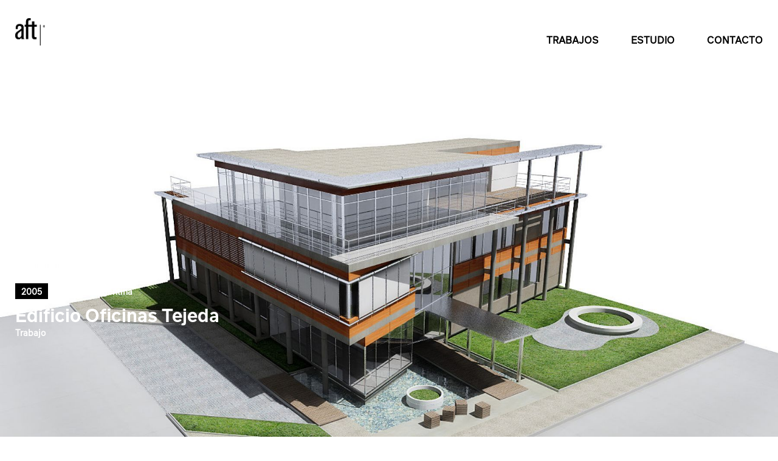

--- FILE ---
content_type: text/html; charset=utf-8
request_url: https://www.aftarquitectos.com.ar/works/edificio-tejeda
body_size: 5747
content:
<!DOCTYPE html>
<html lang="en">
<head>
    <meta charset="utf-8">
    <meta http-equiv="X-UA-Compatible" content="IE=edge">
    <meta name="viewport" content="width=device-width, initial-scale=1, user-scalable=no">
    <meta name="description" content="">
    <meta name="author" content="">
    <title>AFT | Arquitectos - Edificio Oficinas Tejeda</title>
	
	<!-- Last JQuery -->
	<script src="https://ajax.googleapis.com/ajax/libs/jquery/2.1.3/jquery.min.js"></script>
    <script src="https://code.jquery.com/jquery-migrate-1.2.1.js"></script>
    
    <!-- Bootstrap Core CSS -->
    <link href="https://www.aftarquitectos.com.ar/esp/css/bootstrap.css" rel="stylesheet">
    
    <!-- Owlcarousel CSS -->
    <link href="https://www.aftarquitectos.com.ar/esp/recursos/owlcarousel/owl.carousel.css" rel="stylesheet">
    <link href="https://www.aftarquitectos.com.ar/esp/recursos/owlcarousel/owl.theme.css" rel="stylesheet">
    <link href="https://www.aftarquitectos.com.ar/esp/recursos/owlcarousel/owl.transitions.css" rel="stylesheet"> 
    
    <!-- Lightbox CSS -->
    <link href="https://www.aftarquitectos.com.ar/esp/recursos/lightbox/lightgallery.css" rel="stylesheet">
    <link href="https://www.aftarquitectos.com.ar/esp/recursos/lightbox/lg-transitions.min.css" rel="stylesheet">  
    <!-- HTML5 Shim and Respond.js IE8 support of HTML5 elements and media queries -->
    <!-- WARNING: Respond.js doesn't work if you view the page via file:// -->
    <!--[if lt IE 9]>
        <script src="https://oss.maxcdn.com/libs/html5shiv/3.7.0/html5shiv.js"></script>
        <script src="https://oss.maxcdn.com/libs/respond.js/1.4.2/respond.min.js"></script>
    <![endif]-->
    
    <!-- Bootstrap Core JavaScript -->
    <script src="https://www.aftarquitectos.com.ar/esp/js/bootstrap.js"></script>
    
    <!-- Isotope JavaScript -->
    <script src="https://www.aftarquitectos.com.ar/esp/js/imagesloaded.pkgd.min.js"></script>	    		
    <script src="https://www.aftarquitectos.com.ar/esp/js/isotope.pkgd.min.js"></script>
    
    <!-- Owlcarusel -->
    <script src="https://www.aftarquitectos.com.ar/esp/recursos/owlcarousel/owl.carousel.min.js"></script>	  
      	    
    <!-- Scrolling Nav JavaScript -->
    <script src="https://www.aftarquitectos.com.ar/esp/js/jquery.easing.min.js"></script>
    <script src="https://www.aftarquitectos.com.ar/esp/js/scrolling-nav.js"></script>
    
    <!-- Lightbox -->
    <script src="https://www.aftarquitectos.com.ar/esp/recursos/lightbox/lightgallery.min.js"></script>	
    
    <!-- Script general -->	    
    <script src="https://www.aftarquitectos.com.ar/esp/js/script-site.js"></script>
    
    <!-- Custom CSS -->
    <link href="https://www.aftarquitectos.com.ar/esp/css/style.css?v=1768903881" rel="stylesheet">
    <link href="https://www.aftarquitectos.com.ar/esp/css/main.css?v=1768903881" rel="stylesheet">
    
    <!-- Google Analitycs -->
	<script>
      (function(i,s,o,g,r,a,m){i['GoogleAnalyticsObject']=r;i[r]=i[r]||function(){
      (i[r].q=i[r].q||[]).push(arguments)},i[r].l=1*new Date();a=s.createElement(o),
      m=s.getElementsByTagName(o)[0];a.async=1;a.src=g;m.parentNode.insertBefore(a,m)
      })(window,document,'script','https://www.google-analytics.com/analytics.js','ga');
    
      ga('create', 'UA-1665997-24', 'auto');
      ga('send', 'pageview');
    
    </script>
    
	<!-- ****** faviconit.com faviconos ****** -->
	<link rel="shortcut icon" href="/favicon.ico">
	<link rel="icon" sizes="16x16 32x32 64x64" href="/favicon.ico">
	<link rel="icon" type="image/png" sizes="196x196" href="/favicon-192.png">
	<link rel="icon" type="image/png" sizes="160x160" href="/favicon-160.png">
	<link rel="icon" type="image/png" sizes="96x96" href="/favicon-96.png">
	<link rel="icon" type="image/png" sizes="64x64" href="/favicon-64.png">
	<link rel="icon" type="image/png" sizes="32x32" href="/favicon-32.png">
	<link rel="icon" type="image/png" sizes="16x16" href="/favicon-16.png">
	<link rel="apple-touch-icon" href="/favicon-57.png">
	<link rel="apple-touch-icon" sizes="114x114" href="/favicon-114.png">
	<link rel="apple-touch-icon" sizes="72x72" href="/favicon-72.png">
	<link rel="apple-touch-icon" sizes="144x144" href="/favicon-144.png">
	<link rel="apple-touch-icon" sizes="60x60" href="/favicon-60.png">
	<link rel="apple-touch-icon" sizes="120x120" href="/favicon-120.png">
	<link rel="apple-touch-icon" sizes="76x76" href="/favicon-76.png">
	<link rel="apple-touch-icon" sizes="152x152" href="/favicon-152.png">
	<link rel="apple-touch-icon" sizes="180x180" href="/favicon-180.png">
	<meta name="msapplication-TileColor" content="#FFFFFF">
	<meta name="msapplication-TileImage" content="/favicon-144.png">
	<meta name="msapplication-config" content="/browserconfig.xml">
	<!-- ****** faviconit.com faviconos ****** -->    

</head>
<!-- The #page-top ID is part of the scrolling feature - the data-spy and data-target are part of the built-in Bootstrap scrollspy function -->
<body id="page-top" data-spy="scroll" data-target=".navbar-fixed-top">
    <!-- Navigation -->
    <nav class="navbar navbar-default navbar-fixed-top bg-white" role="navigation">
        <div class="fluid-container center-block"><!-- LOGO -->
<div class="logoweb">
	<a href="https://www.aftarquitectos.com.ar/esp">
		<img src="https://www.aftarquitectos.com.ar/esp/images/aft_logo_2025.png" alt="">
	</a>
</div>

<!-- MENU ICON -->
<div class='menu_buttom'>
	<ul><li><p onclick="view_menu()">MENU</p></li></ul>
</div>

<!-- MENU TXT -->
<div class="menu_1">
	<ul>
		<li>
			<a id="proyectos" href="https://www.aftarquitectos.com.ar/esp/works" class='menu_item'  >TRABAJOS</a>
		</li>
		<li>
			<a id="estudio" href="https://www.aftarquitectos.com.ar/esp/aft" class='menu_item'  >ESTUDIO</a>
		</li>
		<li>
			<a id="contacto" href="https://www.aftarquitectos.com.ar/esp/contact" class='menu_item' style='margin-right: 0px;' >CONTACTO</a>
		</li>                   
	</ul>
</div>

<!-- MENU TXT MAX-->
<div class="menu_2" onclick="view_menu()">
	<ul>
		<li>
			<a id="proyectos" href="https://www.aftarquitectos.com.ar/esp/works" class="menu_2_item"  >TRABAJOS</a>
		</li>
		<li>
			<a id="estudio" href="https://www.aftarquitectos.com.ar/esp/aft" class="menu_2_item"  >ESTUDIO</a>
		</li>
		<li>
			<a id="contacto" href="https://www.aftarquitectos.com.ar/esp/contact" class="menu_2_item" style='margin-right: 0px;' >CONTACTO</a>
		</li>                   
	</ul>
</div>


<script>
	
	/*- Apertura y Cierre de Menu -*/
	var status_menu = 0;
	function view_menu(){
		status_menu++;
		if(status_menu == 1){
			$(".menu_2").css("display", "block");
			$(".menu_2").css("visibility", "visible");
		} else {
			$(".menu_2").css("display", "none");
			$(".menu_2").css("visibility", "hidden");
			status_menu = 0;
		}
	}
</script>
    
        </div>
        <!-- /.container -->
    </nav>    
	<style type="text/css" media="screen">
		.navbar-nav li a#proyectos {
			border-bottom: 1px solid #000;
		}
		#project_map {
            width: 100%;
            height: 350px;
        }
	</style>
	
    <section id="projects" class="one-project">	
		<div class="portada-cont relative">
			<div class="caption-wrap absolute">
				<div class="fluid-container center-block">	
					<h5 class="calibre medium margin-0 intitle-year">2005</h5>
					<h5 class="calibre medium margin-0 intitle-city">Córdoba, Argentina</h5>
					<h1 class="calibre regular white left intitle-title">Edificio Oficinas Tejeda</h1>
					<h5 class="calibre medium margin-0 intitle-category">Trabajo</h5>
				</div>	
			</div>			
		</div>		

<script>
	// MEDIDAS DE PANTALLA
	var portw = window.screen.availWidth;
	var porth = window.screen.availHeight;
	var theFirstImage;
	console.log("portw="+portw+" porth="+porth);
	// DISPOSITIVOS DISPOSITIVOS VERTICALES
	if(porth >= portw){
		console.log("Selecciona PV");
		if(portw <= 1000){
			theFirstImage = "<img class='portada-cont-img' src='https://www.aftarquitectos.com.ar/esp/th/proj25_portV_q80_w900_rmwb6cwv097n6jje1z1a3gw0.jpg'>";
		}
		if(portw > 1000){
			theFirstImage = "<img class='portada-cont-img' src='https://www.aftarquitectos.com.ar/esp/th/proj25_portV_q80_w1800_rmwb6cwv097n6jje1z1a3gw0.jpg'>";
		}
		if(portw > 2000){
			theFirstImage = "<img class='portada-cont-img' src='https://www.aftarquitectos.com.ar/esp/th/proj25_portV_q80_w2500_rmwb6cwv097n6jje1z1a3gw0.jpg'>";
		}
	}
	// PORTADAS HORIZONTALES
	if(porth < portw){
		console.log("Selecciona PH");
		if(portw <= 1000){
			theFirstImage = "<img class='portada-cont-img' src='https://www.aftarquitectos.com.ar/esp/th/proj25_portH_q80_w900_jmduo3y4l48cdtc5g2rtvuqu.jpg'>";
		}
		if(portw > 1000){
			theFirstImage = "<img class='portada-cont-img' src='https://www.aftarquitectos.com.ar/esp/th/proj25_portH_q80_w1800_jmduo3y4l48cdtc5g2rtvuqu.jpg'>";
		}
		if(portw > 2000){
			theFirstImage = "<img class='portada-cont-img' src='https://www.aftarquitectos.com.ar/esp/th/proj25_portH_q80_w2500_jmduo3y4l48cdtc5g2rtvuqu.jpg'>";
		}
	}
	// Append
	$('.portada-cont').append(theFirstImage);
</script>

		<div class="content-down bg-white">
			<div class="fluid-container main center-block">
				<div class="content">
					<div class="data-cont row">
						<div class="col-lg-4 col-md-3 col-sm-3 col-xs-12 padding-0">
							<h5 class="titles calibre medium black">
								Data
							</h5>
						</div>
						<div class="col-right-cont col-lg-8 col-md-9 col-sm-9 col-xs-12 padding-right-0">
							<div class="col-left col-lg-6 col-md-6 col-sm-12 col-xs-12 padding-left-0">
								<table class="table">
								    <tbody>
								      <tr>
								        <td><h5 class="calibre medium margin-0">UBICACIÓN</h5></td>
								        <td><h5 class="calibre medium margin-0">Córdoba, Argentina</h5></td>
								      </tr>
								      <tr>
								        <td><h5 class="calibre medium margin-0">AÑO COMIENZO</h5></td>
								        <td><h5 class="calibre medium margin-0">2005</h5></td>
								      </tr>
								      <tr>
								        <td><h5 class="calibre medium margin-0">AÑO FINALIZACIÓN</h5></td>
								        <td><h5 class="calibre medium margin-0">2005</h5></td>
								      </tr>							      
								    </tbody>
								</table>
							</div>
							<div class="col-right col-lg-6 col-md-6 col-sm-12 col-xs-12 padding-0">
								<table class="table">
								    <tbody>
								      <tr>
								        <td><h5 class="calibre medium margin-0">ESTADO</h5></td>
								        <td><h5 class="calibre medium margin-0">Proyecto</h5></td>
								      </tr>
								      <tr>
								        <td><h5 class="calibre medium margin-0">RUBRO</h5></td>
								        <td><h5 class="calibre medium margin-0">Trabajo</h5></td>
								      </tr>
								      <tr>
								        <td><h5 class="calibre medium margin-0">SUPERFICIE</h5></td>
								        <td><h5 class="calibre medium margin-0">935 m<sup>2</sup></h5></td>
								      </tr>							      
								    </tbody>
								</table>
							</div>						
						</div>
					</div>
					<div class="data-cont row">
						<div class="col-lg-4 col-md-3 col-sm-3 col-xs-12 padding-0">
							<h5 class="titles calibre medium black">
								Descripción
							</h5>
						</div>	
						<div class="col-right-cont col-lg-8 col-md-9 col-sm-9 col-xs-12 padding-right-0">
							<h5 class="calibre regular black" style="text-align: justify;">
								El encargo consitía en diseñar un edificio destinado a albergar 3 niveles de estudios / oficinas en un programa que no implicaba mayor complejidad. El principal desafío radica en el resolver su implantación en un entorno urbano de carácter históricamente residencial donde las construcciones tienen un máximo de 2 niveles. <br />
<br />
Este proyecto que se adapta a la nueva normativa vigente propone resolver un programa corporativo con una serie de recursos mas propios de la arquitectura residencial. Para lograr esto se buscó minimizar la superficie útil en la planta tercera destinando un alto porcentaje del volumen disponible en este nivel a terrazas y áreas semicubiertas que van reduciendo el perfil del edificio a medida que se acerca a los terrenos linderos.
							</h5>
						</div>		
					</div>
                    
					<div class="data-cont data-cont-no-margin row">
						<div class="col-lg-4 col-md-3 col-sm-3 col-xs-12 padding-0">
							<h5 class="titles calibre medium black">
								Director de Proyecto
							</h5>
						</div>	
						<div class="col-right-cont col-lg-8 col-md-9 col-sm-9 col-xs-12 padding-right-0">
							<h5 class="calibre regular black">
								<p>Marcela Roitman</p>
							</h5>
						</div>		
					</div>					<div class="data-cont row">
						<div class="col-lg-4 col-md-3 col-sm-3 col-xs-12 padding-0">
							<h5 class="titles calibre medium black">
								Equipo
							</h5>
						</div>	
						<div class="col-right-cont col-lg-8 col-md-9 col-sm-9 col-xs-12 padding-right-0">
							<h5 class="calibre regular black">
                                <p>Equipo: Vanesa Doning, Barbara Salusso</p>
							</h5>
						</div>		
					</div>					<div id="project_map"></div>
					<div id="lightgallery" nf="3">								    
						<a href="https://www.aftarquitectos.com.ar/esp/th/img_project25_q80_w1200_jmduo3y4l48cdtc5g2rtvuqu.jpg" data-src="https://www.aftarquitectos.com.ar/esp/th/img_project25_q80_w1200_jmduo3y4l48cdtc5g2rtvuqu.jpg" class="photos-cont first">
							<span class="img-responsive fadeIn" src="https://www.aftarquitectos.com.ar/esp/th/img_project25_q80_w1200_jmduo3y4l48cdtc5g2rtvuqu.jpg" data-src="https://www.aftarquitectos.com.ar/esp/th/img_project25_q80_w1200_jmduo3y4l48cdtc5g2rtvuqu.jpg" data-id="fig_1" alt=""></span>
						</a>						<a href="https://www.aftarquitectos.com.ar/esp/th/img_project25_q80_w1200_9gw3n88h9zr2tx8ka32ppthw.jpg" data-src="https://www.aftarquitectos.com.ar/esp/th/img_project25_q80_w1200_9gw3n88h9zr2tx8ka32ppthw.jpg" class="photos-cont first">
							<span class="img-responsive fadeIn" src="https://www.aftarquitectos.com.ar/esp/th/img_project25_q80_w1200_9gw3n88h9zr2tx8ka32ppthw.jpg" data-src="https://www.aftarquitectos.com.ar/esp/th/img_project25_q80_w1200_9gw3n88h9zr2tx8ka32ppthw.jpg" data-id="fig_2" alt=""></span>
						</a>						<a href="https://www.aftarquitectos.com.ar/esp/th/img_project25_q80_w1200_rmwb6cwv097n6jje1z1a3gw0.jpg" data-src="https://www.aftarquitectos.com.ar/esp/th/img_project25_q80_w1200_rmwb6cwv097n6jje1z1a3gw0.jpg" class="photos-cont first">
							<span class="img-responsive fadeIn" src="https://www.aftarquitectos.com.ar/esp/th/img_project25_q80_w1200_rmwb6cwv097n6jje1z1a3gw0.jpg" data-src="https://www.aftarquitectos.com.ar/esp/th/img_project25_q80_w1200_rmwb6cwv097n6jje1z1a3gw0.jpg" data-id="fig_3" alt=""></span>
						</a>					</div><!-- close #lightgallery -->
				</div><!-- close .content -->
			</div><!-- close .container.main -->
		</div><!-- close .content-down -->
	</section><!-- close #projects -->	

    
<script>
	$(document).ready(function(){
	})
	
	$(".fadeIn").each(function() {
		var src = $(this).data("src");
		if (src) {
			var img = new Image();
			img.style.display = "none";
			img.onload = function() {
				$(this).fadeIn(3000);
			};
			$(this).append(img);            
			img.src = src;
			img.style = "width: 100%;";
		}
	});
	
</script>

<!-- Google maps API -->
<script type="text/javascript" src="https://maps.googleapis.com/maps/api/js?key=AIzaSyAVhrPe5TTMb3i4IjsS6hE6YPVjO5WqEsg"></script>
<script type="text/javascript">
    // When the window has finished loading create our google map below
    google.maps.event.addDomListener(window, 'load', init);
    function init() {
        var mapOptions = {
            zoom: 14,
            scrollwheel: false,
            gestureHandling: 'cooperative',
            center: new google.maps.LatLng(-31.372397,  -64.232151),
			
			// Snazzy Maps styles
			styles: [ {"featureType": "administrative", "elementType": "labels", "stylers": [{"visibility": "off"} ] }, {"featureType": "administrative.country", "elementType": "geometry.fill", "stylers": [{"visibility": "on"} ] }, {"featureType": "administrative.country", "elementType": "geometry.stroke", "stylers": [{"visibility": "on"}, {"gamma": "0.00"}, {"lightness": "100"} ] }, {"featureType": "administrative.province", "elementType": "geometry.fill", "stylers": [{"visibility": "on"} ] }, {"featureType": "administrative.province", "elementType": "geometry.stroke", "stylers": [{"visibility": "off"} ] }, {"featureType": "administrative.locality", "elementType": "geometry", "stylers": [{"visibility": "off"} ] }, {"featureType": "administrative.locality", "elementType": "geometry.fill", "stylers": [{"visibility": "off"} ] }, {"featureType": "administrative.locality", "elementType": "geometry.stroke", "stylers": [{"visibility": "off"} ] }, {"featureType": "administrative.locality", "elementType": "labels", "stylers": [{"visibility": "off"} ] }, {"featureType": "administrative.locality", "elementType": "labels.text", "stylers": [{"visibility": "off"} ] }, {"featureType": "administrative.locality", "elementType": "labels.text.fill", "stylers": [{"visibility": "off"} ] }, {"featureType": "administrative.land_parcel", "elementType": "geometry", "stylers": [{"visibility": "off"} ] }, {"featureType": "administrative.land_parcel", "elementType": "geometry.fill", "stylers": [{"visibility": "off"} ] }, {"featureType": "administrative.land_parcel", "elementType": "geometry.stroke", "stylers": [{"visibility": "off"} ] }, {"featureType": "landscape", "elementType": "geometry", "stylers": [{"visibility": "on"}, {"color": "#e3e3e3"} ] }, {"featureType": "landscape", "elementType": "geometry.fill", "stylers": [{"visibility": "on"} ] }, {"featureType": "landscape", "elementType": "geometry.stroke", "stylers": [{"visibility": "on"} ] }, {"featureType": "landscape.natural", "elementType": "labels", "stylers": [{"visibility": "off"} ] }, {"featureType": "landscape.natural.terrain", "elementType": "geometry", "stylers": [{"visibility": "off"} ] }, {"featureType": "landscape.natural.terrain", "elementType": "geometry.fill", "stylers": [{"visibility": "off"} ] }, {"featureType": "landscape.natural.terrain", "elementType": "geometry.stroke", "stylers": [{"visibility": "off"} ] }, {"featureType": "poi", "elementType": "all", "stylers": [{"visibility": "off"} ] }, {"featureType": "poi", "elementType": "geometry", "stylers": [{"visibility": "off"} ] }, {"featureType": "poi", "elementType": "geometry.fill", "stylers": [{"visibility": "off"} ] }, {"featureType": "poi", "elementType": "geometry.stroke", "stylers": [{"visibility": "off"} ] }, {"featureType": "poi.attraction", "elementType": "geometry", "stylers": [{"visibility": "off"} ] }, {"featureType": "poi.attraction", "elementType": "geometry.fill", "stylers": [{"visibility": "off"} ] }, {"featureType": "poi.attraction", "elementType": "geometry.stroke", "stylers": [{"visibility": "off"} ] }, {"featureType": "poi.business", "elementType": "geometry", "stylers": [{"visibility": "off"} ] }, {"featureType": "poi.business", "elementType": "geometry.fill", "stylers": [{"visibility": "off"} ] }, {"featureType": "poi.business", "elementType": "geometry.stroke", "stylers": [{"visibility": "off"} ] }, {"featureType": "road", "elementType": "all", "stylers": [{"visibility": "on"}, {"color": "#cccccc"} ] }, {"featureType": "road", "elementType": "labels", "stylers": [{"visibility": "off"} ] }, {"featureType": "road.highway", "elementType": "all", "stylers": [{"visibility": "off"} ] }, {"featureType": "road.highway", "elementType": "geometry", "stylers": [{"visibility": "off"} ] }, {"featureType": "road.highway", "elementType": "geometry.fill", "stylers": [{"visibility": "off"} ] }, {"featureType": "road.highway", "elementType": "geometry.stroke", "stylers": [{"visibility": "off"} ] }, {"featureType": "transit", "elementType": "labels.icon", "stylers": [{"visibility": "off"} ] }, {"featureType": "transit.line", "elementType": "geometry", "stylers": [{"visibility": "off"} ] }, {"featureType": "transit.line", "elementType": "labels.text", "stylers": [{"visibility": "off"} ] }, {"featureType": "transit.station.airport", "elementType": "geometry", "stylers": [{"visibility": "off"} ] }, {"featureType": "transit.station.airport", "elementType": "labels", "stylers": [{"visibility": "off"} ] }, {"featureType": "water", "elementType": "geometry", "stylers": [{"color": "#ffffff"} ] }, {"featureType": "water", "elementType": "labels", "stylers": [{"visibility": "off"} ] } ]
        };
		
        // Get the HTML DOM element that will contain your map 
        // We are using a div with id="map" seen below in the <body>
        var mapElement = document.getElementById('project_map');

        // Create the Google Map using our element and options defined above
        var project_map = new google.maps.Map(mapElement, mapOptions);

        var project_marker = {
            url: 'https://www.aftarquitectos.com.ar/esp/images/marker-project.png',
            scaledSize: new google.maps.Size(28, 47)
        };
        // Let's also add a marker while we're at it
        var marker = new google.maps.Marker({
            position: new google.maps.LatLng(-31.372397,  -64.232151),
            map: project_map,
            icon: project_marker
        });	                	        
    }
</script>	
	
	

        
	</body>
</html>


--- FILE ---
content_type: text/css
request_url: https://www.aftarquitectos.com.ar/esp/css/style.css?v=1768903881
body_size: 3698
content:
/*!
 * Start Bootstrap - Scrolling Nav HTML Template (http://startbootstrap.com)
 * Code licensed under the Apache License v2.0.
 * For details, see http://www.apache.org/licenses/LICENSE-2.0.
 */

/* EMBED FONTS */

* { box-sizing: border-box; }

* {
    -webkit-overflow-scrolling: touch;
}

/* PRESETS CLASSES /////////////////////////////////////////// */

.left {
    float: left;
}

.right {
    float: right;
}

.inline {
  display: inline;
}

.inline-block {
  display: inline-block;
}

.fixed {
  position: fixed;
}

.absolute {
  position: absolute;
}

.relative {
  position: relative;
}

.clearfix {
    clear: both;
}

.margin-0 {
    margin: 0;
}

.padding-0 {
    padding: 0;
}

.padding-20 {
    padding: 20px;
}

.padding-left-0 {
    padding-left: 0;
}

.padding-right-0 {
    padding-right: 0;
}

.overflow-hidden {
    overflow: hidden;
}

.row {
    margin: 0;
}

.full-w {
    width: 100%;
}

.underline {
    text-decoration: underline;
}

.img-responsive-projects img {
    width: 100%;
    height: auto;
}

a, a:hover,
button, button:hover {
    transition: all .4s ease;
    -webkit-transition: all .4s ease;
    -moz-transition: all .4s ease;
    outline: none;
}

a:hover,
a:focus {
    color: #000;
    text-decoration: none;
}


a[title] {
    	
}

ul {
    margin: 0;
    list-style: none;
}

input, textarea {
    padding: 13px;
    border: 0;
    float: left;
    font-family: inherit;
    font-size: 16px;
}

    input.campo {
        padding: 11px;
    }

input[type="submit"] {
    background: #747269;
    color: #FFF;
    padding: 13px 16px;
}

input[type="submit"]:hover {
    background: #C9C4A6;
}

::-webkit-input-placeholder {
   color: #747269;
   font-family: inherit;
}

:-moz-placeholder { /* Firefox 18- */
   color: #747269;
   font-family: inherit;  
}

::-moz-placeholder {  /* Firefox 19+ */
   color: #747269;
   font-family: inherit;  
}

:-ms-input-placeholder {  
   color: #747269; 
   font-family: inherit; 
}

.table>tbody>tr>td, .table>tbody>tr>th, 
.table>tfoot>tr>td, .table>tfoot>tr>th, 
.table>thead>tr>td, .table>thead>tr>th {
    border-top: 1px solid #000;
}

.table tr:last-child, .table tr:last-child {
    border-bottom: 1px solid #000;
}

.table>tbody>tr>td {
    padding: 5px 0;
    width: 50%;
}

/* FONTS */

.calibre.light {
	font-weight:300;
}

.calibre.regular {
	font-weight:400;
}

.calibre.medium {
	font-weight:600;
}

.calibre.bold, b {
	font-weight:700;
}

h1, h2, h3, h4, h5, p {
    margin: 0;
}

h1 {
    font-size: 26px; 
}

h2 {
    font-size: 24px;
}

h3 {
    font-size: 20px;
    line-height: 1.3;    
}

h4 {
    font-size: 16px;
    line-height: 1.5;
}

h5 {
    font-size: 14px;
    line-height: 1.6;
}

button {
    background: transparent;
    border: none;
}

/* COLOR - CLASSES */

.black {
    color: #000;
}

.bg-black {
    background-color: #000;
}

.white {
    color: #FFF;
}

.bg-white {
    background-color: #FFF;
}

.gray {
    color: #f8f8f8; 
}

.bg-gray {
    background: #f8f8f8; 
}

.gray-2 {
    color: #6a6a6a; 
}

.bg-gray-2 {
    background: #6a6a6a; 
}

/* STRUCTRE //////////////////////////////////////////////////////////// */

.container {
    padding: 0;
}

.navbar {
    background: transparent;	
    -webkit-transition: 0.5s padding ease;
    -moz-transition: 0.5s padding ease;
    transition: 0.5s padding ease;
}

.navbar>.container .navbar-brand, .navbar>.container-fluid .navbar-brand {
    margin-left: 0;
}

.navbar-default .navbar-toggle, .navbar-default .navbar-collapse, .navbar-default .navbar-form {
	padding: 0;
}

.navbar-brand {
    width: 130px;
    height: auto;
    padding: 15px 0;
    display: inline-block;
}

.navbar-nav {
    float: right;
    margin: 0 auto;
    max-width: 600px;
}

.navbar-nav li {
    float: none;
    display: inline-block;
}

.navbar-nav li a {
    padding: 30px 0 0 0;
    margin: 0 21px;
    color: #000;
    text-align: center;
    font-size: 1.6rem;
	font-weight: 700;
    border-bottom: 0px solid #FFF;
}

.navbar-nav li a:hover {
    border-bottom: 0px solid #000;
}

.active-nav-button {
    border-bottom: 0px solid #000;
}


.top-nav-collapse .navbar-nav li a {
    padding: 32px 0 0 0; 
}

.navbar-default .navbar-nav>.active>a, 
.navbar-default .navbar-nav>.active>a:focus, 
.navbar-default .navbar-nav>.active>a:hover {
    color: #000;
    background: none;
}

.navbar-toggle {
    position: relative;
    float: right;
    margin: 28px 0 0 0;
    padding: 0;
    background: none;
    background-image: none;
    font-size: 1.2rem;
    font-weight: 600;
}

.navbar-default .navbar-toggle:focus, 
.navbar-default .navbar-toggle:hover {
    background: none;
}   

.navbar-default .navbar-toggle,
.navbar-default .navbar-collapse, .navbar-default .navbar-form {
    border: none;
}

.navbar-default {
    border: none;
    background: white;
    padding: 15px 0;
}

.container-970 {
    max-width: 940px;
    padding: 0 25px;
}

.container-800 {
    max-width: 770px;
    padding: 15px 25px;
}

.fluid-container {
    padding: 0 25px;
    /*-max-width: 1400px;-*/
}

.fluid-container.projects {
	padding: 0 25px;
    /*-max-width: 1400px;-*/
}

.sections {
    padding-top: 70px;
}

.sections#index {
    padding-top: 0;
	position: absolute;
    top: 0px;
    left: 0px;
    height: 100vh;
	width: 100vw;
}

.sections#projects {
    padding-top: 10px;
}

.bar-cont {
	margin: 50px auto;
}

.filters a {
    font-size: 12px;
    margin: 0 8px 0 0;
    padding: 4px 10px 4px 10px;
}

.views-right a {
    margin-left: 10px;
}

.views-right a .inside {
    width: 30px;
    padding: 7px;
}

.views-right img {
    width: 100%;
}

.views-right a:hover {
    background: none;
}

.views-left a:hover,
.views-right a:hover {
    border: 1px solid #AAA;
}

.views-right a.active {
    border: 1px solid #222;
}

.tooltip-inner {
	background-color: #e6e6e6;
	border-radius: 0; 
	color: #000;
	text-align: left;
	max-width: 300px;
	padding: 5px;
}

.tooltip-inner img {
	display: inline-block;
}

.tooltip-inner .text {
	display: inline-block;
	padding: 8px 5px 5px 5px;
	font-size: 15px;
	line-height: 0.9;
	vertical-align: middle;
}

.tooltip.right {
	margin-left: -20px;
}

.tooltip.right .tooltip-arrow {
	border-right-color: #e6e6e6; 
}

.tooltip.in {
	opacity: 1;
}

.sections h5.titles {
    margin-bottom: 30px;
}

.sections h5.titles:after {
    content: "";
    width: 22px;
    display: block;
    border-top: 1px solid #000;
    margin-top: 5px; 
}

/* INDEX */

/* SLIDESHOW HOME */

#slideshow-home.owl-theme .owl-controls {
    position: fixed;
    bottom: 0;
    right: 0;
    height: 100px;
    text-align: right; 
    margin: 0; 
}

#slideshow-home.owl-theme .owl-controls .owl-page span {
    width: 8px;
    height: 8px;
    opacity: 1!important;
}

#slideshow-home.owl-theme .owl-controls .owl-page:hover span,
#slideshow-home.owl-theme .owl-controls .owl-page.active span {
    background: #FFF;
}

#slideshow-home.owl-theme .owl-controls .owl-pagination {
    bottom: 30px;
    position: fixed;
    right: 30px;
}

.bg-caption {
    position: fixed;
    bottom: 0;
    right: 0;
    width: 100%;
    height: 100px;
    text-align: right; 
    margin: 0; 
    background: url(../images/bg-caption.png);     
}

#slideshow-home .caption-wrap {
    bottom: 0;
    left: 0;
    width: 100%;
    height: 220px;
    /*background: url(../images/bg-caption.png);*/
    z-index: 9999;
}

#slideshow-home .caption-wrap a {
    bottom: 30px;
    position: absolute;
}

#slideshow-home .caption-wrap h3 {
    font-size: 22px;
    margin-top: 25px;
}

#slideshow-home .caption-wrap h5 {
    font-size: 1.5rem;
    line-height: 1.2;
    margin-top: 100px;
	font-weight: 300;
}

#slideshow-home .caption-wrap a:hover {
    text-decoration: none;
    color: #FFF;
}

/* VIEWS OF PROJECTS */


/* PROJECTS COLUMNS */
/* ----------------------------------------------------------------------- */


.projects-cols .project-thumb, .cols-sizer {
    width: 20%;
    padding: 0 14px 24px 14px;
}

.projects-cols a.project-thumb, a.project-thumb:hover {
    transition: none;
    -webkit-transition: none;
    -moz-transition: none;
}

.projects-cols .project-thumb .title-wrap {
    padding: 4px 0 2px 0;
    border-top: 1px solid #8c8c8c;
    border-bottom: 1px solid #8c8c8c;
    margin-top: 8px;
}

.projects-cols .project-thumb .title {
    display: inline-block;
    padding-top: 2px;
    line-height: 1;
    font-size: 15px; 
    overflow: hidden;
    text-overflow: ellipsis;
    white-space: nowrap;  
}

.projects-cols .project-thumb .icon {
    width: 30px;
    height: 30px;
    margin-right: 10px;
    background-color: #f7f6f6;
}

.icon img {
    width: 35px;
}

/* PROJECTS LIST */
/* ----------------------------------------------------------------------- */

.projects-list {
    padding: 0;
    width: 100%;
    vertical-align: middle;    
}

.projects-list a > div {
    padding-top: 10px;
}

/* clear fix */
.projects-list:after {
  content: '';
  display: block;
  clear: both;
}

.projects-list .item {
    margin: 5px 0 0 0;
    border: 0;
    vertical-align: middle;
    width: 100%;
    clear: both;    
}

.projects-list .item > * {
    display: inline-block;
    padding: 4px 0;
    overflow: hidden;
    text-overflow: ellipsis;
    white-space: nowrap; 
    vertical-align: text-bottom; 
}

.projects-list .data.year {
    padding-right: 15px;
    width: 50px;
}

.projects-list .data.name h3,
.projects-list .data.city h3 {
    overflow: hidden;
    text-overflow: ellipsis;
    white-space: nowrap; 
}

.projects-list h3 {
    font-size: 18px;
}
 
.projects-list .icon {
    padding: 0!important;
    width: 35px;
    height: 35px;
    margin-right: 15px;
    background-color: #f7f6f6;
}

/* PROJECTS GRID */
/* ----------------------------------------------------------------------- */

.projects-grid .row {
    margin: 0 0 30px 0;
} 
.projects-grid .projects-cont {
    margin: 0;
    padding: 0;
}   

.projects-grid .icon {
    padding: 0 10px 10px 0;
    max-width: 70px;
}

.projects-grid .icon img {
    max-width: 100%;
    height: auto;
}

.projects-grid h3 {
    padding-top: 5px;
    font-size: 18px;
    margin-bottom: 15px;    
}

.projects-grid h3:after {
    content: "";
    width: 22px;
    display: block;
    border-top: 1px solid #000;
    margin-top: 5px; 
}

/* ONE PROJECT */
/* ----------------------------------------------------------------------- */


#projects.one-project .portada-cont {
    width: 100%;
    height: auto;
	margin-top: 100px;
    overflow: hidden;
    background-repeat: no-repeat; 
    background-size: cover; 
    background-position: center center; 
    position: relative;   
}

#projects.one-project .content-down {
    display: block;
    width: 100%;
    position: relative;
}

#projects.one-project .portada-cont .caption-wrap {
    top: calc(50% - 50px);
    left: 0;
    width: auto;
    height: auto;
    /*background: url('../images/black25.png');*/
    z-index: 9;
    padding-top: 0px;
	padding-bottom: 10px;
}

#projects.one-project .content-down .main {
    padding-top: 50px;
}

#projects.one-project .data-cont {
    margin-bottom: 70px;
}

#projects.one-project .data-cont .col-right-cont {
    padding-left: 30px;
}

#projects.one-project .data-cont-no-margin {
    margin-bottom: 0px;
}


#projects.one-project .data-cont .titles {
    margin-bottom: 20px;
}

#projects.one-project .data-cont .titles:after {
    content: "";
    width: 22px;
    display: block;
    border-top: 1px solid #000;
    margin-top: 5px; 
}

#projects.one-project .data-cont .table td h5 {
    line-height: 1.5;
}

#projects.one-project .data-cont h3 {
    font-size: 18px;
    line-height: 1.3;
}

#projects.one-project #project_map {
    margin-bottom: 70px;
}

#projects.one-project .photos-cont {
    margin: 0 0 25px 0;
    display: block;
}

#projects.one-project .photo-txt-container {
    margin: 0 0 80px 0;
}


.intitle-title{
	float: left;
    width: 100%;
	padding-top: 10px;
    padding-bottom: 1px;
	font-family: 'Infra SemiBold';
	font-size: 3rem;
}

.intitle-year{
	background-color: black;
    display: inline;
    padding: 2px 10px;
    color: white;
    float: left;
}

.intitle-city{
	background-color: transparent;
    padding: 2px 10px;
    color: white;
    float: left;
}

.intitle-category{
	display: block;
    /* width: 100%; */
    float: left;
	color: white;
}

/* Landing */
.landing-title{
	float: left;
    width: 100%;
	padding-top: 10px;
    padding-bottom: 1px;
	font-family: 'Infra SemiBold';
	font-size: 3rem;
}
.landing-city{
	background-color: transparent;
    padding: 2px 10px;
    color: white;
    float: left;
}




/* Lightbox */

#lightgallery a img {
    max-width: 100%;
}

.imagelightbox {
    position: fixed;
    z-index: 9999;
    -ms-touch-action: none;
    touch-action: none;
}

/* STUDIO PAGE */
/* ----------------------------------------------------------------------- */   

#estudio.sections {
    padding: 130px 0 65px 0;
    display: -webkit-box;
}

#estudio.sections .intro-cont .col,
#estudio.sections .premios-cont .col {
    padding-left: 25px;
}

#estudio .institucional {
    margin: 30px 0;
    display: block;
}

#estudio .staff-cont {
    margin: 50px 0;
}

#estudio .staff-cont .pict-cont {
    margin: 0 0 25px 0;
	height: 120px;
}

#estudio .staff-cont .pict-cont img {
    border-radius: 50%;
    overflow: hidden;
	margin: 0 auto;
}

#estudio .staff-cont .pict-cont .names {
    display: block;
    margin-top: 12px;
    font-size: 11px;    
}

#estudio .staff-cont .partners,
#estudio .staff-cont .production {
    margin-bottom: 20px;
}

.blocks{
	float: left;
	width: 100%;
}

.clientes-cont .line{
    margin-bottom: 20px;
}

.clientes-cont .fig{
	width: 33.3333%;
}

/* CONTACT PAGE */
/* ----------------------------------------------------------------------- */   

#contact.sections {
    padding: 130px 0;
}


#contact.sections h4.titles {
    padding-top: 7px;
    margin-bottom: 30px;
}

#contact.sections h4:after {
    content: "";
    width: 22px;
    display: block;
    border-top: 1px solid #000;
    margin-top: 5px; 
}

#contact.sections .trabaja {
    margin-bottom: 25px;
}

#contact.sections .maps {
    margin: 50px 0;
}

#contact.sections .intro .col,
#contact.sections .trabaja .col,
#contact.sections .redes .col {
    padding-left: 25px;
}

#contact.sections .row:last-child {
    margin-bottom: 0;
}

#contact.sections .maps .data {
    margin: 25px 0 50px 0;
}

#contact.sections .maps .data h5 {
    line-height: 1.4;
}

#contact.sections h3 {
    font-size: 18px;
    line-height: 1.4;    
}

/* NEWS PAGE */
/* ----------------------------------------------------------------------- */   

#news.sections {
    padding: 120px 0 100px 0;
}

#news.sections .news-box {
	margin-bottom: 100px;
}

.news-box .content {
	padding: 0 0px;
	margin-top: 25px;
}

.news-box .pict ,
.news-box .date,
.news-box .title,
.news-box .text {
    margin-bottom: 10px;
}

.news-box .text p {
    font-size: 14px;
}


/* MEDIA QUERIES ///////////////////////////////////////////////////////// */


/* Desktop */

@media(max-width: 1199px) {
    .container {
        padding: 0 25px;
        width: auto;
    }
}

@media(min-width: 1200px) {
    .navbar-nav li a {
        margin: 0 25px;
    }
}

/* Tablet (iPad) */

@media(min-width:767px) {
    .top-nav-collapse {
        padding: 0;
    }
}

/* iPhones */

@media(min-width: 320px) and (max-width: 767px) {
    #contact.sections .intro .col, 
    #contact.sections .trabaja .col, 
    #contact.sections .redes .col,
    #estudio.sections .intro-cont .col, 
    #estudio.sections .premios-cont .col,
    .staff-cont .col-picts,
    #projects.one-project .data-cont .col-right-cont {
        padding-left: 0;
    } 
    #projects.one-project .portada-cont .caption-wrap {
        padding-top: 0px;        
    }      
    .navbar-nav li a {
        font-size: 16px;
        margin: 0 15px;
    }
    #slideshow-home .caption-wrap a {
        max-width: 80%;
        line-height: 1;
    }  
    .fluid-container {
        padding: 0 25px;
    }
    .fluid-container.projects {
        padding: 0;
    }  
    #contact.sections .row {
        margin-bottom: 40px;
    } 
    #contact.sections h3 {
        font-size: 14px;
        line-height: 1.3;
    }    
    .navbar>.container .navbar-brand, .navbar>.container-fluid .navbar-brand {
        margin-left: 15px;
    }  
    .navbar-nav {
    	text-align: right;
        padding-bottom: 5px;
    }
    .navbar-nav li a {
	    font-size: 11px;
	    margin: 0 0 0 20px;
	    padding: 15px 0 0 0;
	}  
    .projects-cols .project-thumb, .cols-sizer {
        width: 50%;
        padding: 0 14px;
        margin-bottom: 20px;
    }
    .maps .col-left {
    	padding-right: 0;
    }
    .maps .col-right {
    	padding-left: 0;
    }  
    .navbar-brand {
	    width: 100px;
	    height: auto;
	    padding: 5px 0 0;
	} 
	h1 {
        font-size: 17px;
        line-height: 1.2;
	}
	h3 {
		font-size: 13px;
    	line-height: 1.5;
	}
	h5 {
		font-size: 11px;
	}
	
	#projects.one-project .portada-cont {
		margin-top: 80px;
	}

	#projects.one-project .data-cont .table h3 {
		font-size: 14px;
	} 
	#projects.one-project .data-cont h3 {
		font-size: 15px;		
    	line-height: 1.2;
	} 
	#projects.one-project .data-cont {
		margin-bottom: 25px;
	} 
	#projects.one-project #project_map {
		margin-bottom: 20px;
	} 
	#projects.one-project .photo-txt-container {
		margin-bottom: 40px;
	}
	#projects.one-project .photos-cont {
		margin: 0 0 15px 0;
	}
    #slideshow-home .caption-wrap h3 {
        font-size: 19px;
    } 
    #slideshow-home .caption-wrap h5 {
        font-size: 15px;
    } 
    .filters a {
    	font-size: 11px;
	    margin: 8px 8px 0 0;
	    padding: 0 7px 0 0;
	    border: none!important;
	    color: #8e8e8e;
    }  
    .views-left a:hover, .views-left a.active, .views-right a:hover, .views-right a.active {
    	color: #000;
    }
    .views-right a .inside {
	    width: 26px;
	    padding: 7px;
	} 
	.projects-cols .project-thumb .title {
		font-size: 13px;
		line-height: 1.2;
	}
	.bar-cont {
		margin-top: 0;
	}	
    .news-box .text p {
        font-size: 11px;
    }
}


@media(min-width: 768px) and (max-width: 1199px) {
    .projects-cols .project-thumb, .cols-sizer {
        width: 25%;
        padding: 0 14px;
        margin-bottom: 20px;
    }
    .projects-cols .project-thumb .title {
        width: 73%;
    } 
    #contact.sections .intro .col, 
    #contact.sections .trabaja .col, 
    #contact.sections .redes .col,
    #estudio.sections .intro-cont .col, 
    #estudio.sections .premios-cont .col {
        padding-left: 30px;
    }        
}

@media(max-width: 991px) {
    #projects.one-project .data-cont .col-left {
        padding-right: 0;
    }
    #projects.one-project .data-cont .col-right {
        margin-top: -21px;
    }
}

@media(max-width: 1199px) {
    .tooltip {
        display: none!important;
    }    
}


/* Demo Sections - You can use these as guides or delete them - the scroller will work with any sort of height, fixed, undefined, or percentage based.
The padding is very important to make sure the scrollspy picks up the right area when scrolled to. Adjust the margin and padding of sections and children 
of those sections to manage the look and feel of the site. */

.intro-section {
    height: 100%;
    padding-top: 150px;
    text-align: center;
    background: #fff;
}

.about-section {
    height: 100%;
    padding-top: 150px;
    text-align: center;
    background: #eee;
}

.services-section {
    height: 100%;
    padding-top: 150px;
    text-align: center;
    background: #fff;
}

.contact-section {
    height: 100%;
    padding-top: 150px;
    text-align: center;
    background: #eee;
}

--- FILE ---
content_type: text/css
request_url: https://www.aftarquitectos.com.ar/esp/css/main.css?v=1768903881
body_size: 2246
content:
@charset "utf-8";
/* CSS Document */
/* Sapolski CSS */

/* INFRA */
@import url('../fonts/infra-style.css');


body {
    font-family: 'Infra Regular', Helvetica, Arial, sans-serif;
    font-size: 12px;
	font-weight:normal;
    font-smoothing: antialiased;
    -moz-font-smoothing: antialiased;
    -webkit-font-smoothing: antialiased;    
}

body, html {
    width: 100vw;
    height: 100vh;
    margin: 0;
    overflow-x: hidden;
}

.selector{
	border: 1px solid #fff;
}
.active{
    border: 1px solid #000;
}

#finder{
    display:none;
    margin-left: 10px;
}

/**** Desktop Layout *****/

.portada-cont-img{
	width: 100%;
    max-width: 100%;
}

/*- Logo -*/
.logoweb{
	position:absolute;
	float: left;
    height: 75px;
    padding: 15px 0;
	z-index: 200;
}

.logoweb > a {
	padding: 15px 0;
    height: 100%;
}

.logoweb > a > img {
    display: block;
    height: 100%;
}

/*- Menu by Paco-*/

.navbar-default {
    min-height: 105px;
}

.menu_1 {
	display: block !important;
	visibility:visible;
	border: none;
	padding: 15px 0;
    height: auto !important;
    overflow: visible !important;
	width: auto;
	box-shadow: none;
}

.menu_1 ul {
	float: right;
    margin: 0 auto;
    max-width: 600px;
	list-style: none;
	text-align: center;
	height: 45px;
}

.menu_1 li {
    float: none;
    display: inline-block;
	margin-top: 25.8px;
}

.menu_item{
	color: black !important;
	margin: 0 25px;
	padding: 0;
    text-align: center;
    font-size: 1.6rem;
    font-weight: 700;
	line-height: 20px;
	position: relative;
    display: block;
}

.menu_item_index{
	color: white !important;
}

.menu_item_selected{
	text-decoration-line: underline;	
}

.menu_buttom{
	display: none;
	visibility: hidden;
	border: none;
    padding: 15px 0;
    height: 75px;
    overflow: visible;
    width: auto;
    box-shadow: none;
    color: black;
    position: absolute;
    right: 25px;
}

.menu_buttom ul {
	float: right;
    margin: 0 auto;
    max-width: 600px;
	list-style: none;
	text-align: center;
	height: 45px;
	cursor: pointer;
}

.menu_buttom li {
    float: none;
    display: inline-block;
	margin-top: 30.6px;
}

.menu_buttom p {
    font-size: 1.2rem;
    font-weight: 600;
}


.menu_buttom_index{
	color: white !important;
}

.menu_2 {
	display: none;
	visibility: hidden;
	border: none;
    padding: 0px;
    height: 100vh;
    width: 100vw;
    box-shadow: none;
    z-index: 100;
    background-color: white;
    position: fixed;
    top: 0px;
    left: 0px;
    opacity: 0.9;
}

.menu_2 ul {
    margin: 0 auto;
    display: block;
    width: 100%;
    list-style: none;
    text-align: center;
    position: absolute;
    top: calc(50% - 12rem);
}

.menu_2 li {
    display: block;
	width: 100%;
	height: auto;
	padding: 15px 0;
}

.menu_2_item{
	color: black !important;
	margin: 0;
	padding: 0;
    text-align: center;
    font-size: 3rem;
    font-weight: 600;
	line-height: 4rem;
}



/*- Index -*/

.full_layout{
    position: absolute;
	top: 0px;
	left: 0px;
	width: 100vw;
    height: 100vh;
    display: -webkit-box;
    display: -webkit-flex;
    display: -ms-flexbox;
    display: flex;
    -webkit-box-orient: vertical;
    -webkit-box-direction: normal;
    -webkit-flex-direction: column;
    -ms-flex-direction: column;
    flex-direction: column;
    overflow: hidden;
	z-index:1;
	transition: left 1s, right 1s, opacity 1s;
	-webkit-transition: left 1s, right 1s, opacity 1s; /* Safari */
}


/*- Search -*/

.search_input{
    border-bottom: 1px solid black;
    padding: 3px 0;
    font-size: 1.35rem;
    color: black;
    width: 200px;
    outline: none;
    -webkit-appearance: none;
}


/*- xProjects -*/

.xprojects_block{
	width: 100%;
    /*-max-width: 1400px;-*/
    margin: 0px auto;
	margin-bottom: 50px;
	margin-top: 135px;
	padding: 0 15px;
}

.xprojects_block_wrapper{
	margin: 0px auto;
    position: relative;
}

.xprojects_each{
	width: 335px;
    visibility: hidden;
    margin: 0px;
	position: absolute;
    top: 0px;
    left: 0px;
	transition: transform 0.5s ease-in-out, opacity 0.5s;
  	-moz-transition: transform 0.5s ease-in-out, opacity 0.5s;
	background-color:white;
}

.xprojects_each > a{
	border: 0px;
	margin: 0px;
}

.xprojects_box{
	margin: 10px;
	display: block;
	width: 315px; /*248px*/
	transition: width 0.5s linear;
  	-moz-transition: width 0.5s linear;
	overflow: hidden;
	position: relative;
}

.xprojects_box > span > img{
	width: 100%;
	opacity: 1;
	transition: opacity 0.5s ease-in-out, width 0.5s linear;
  	-moz-transition: opacity 0.5s ease-in-out, width 0.5s linear;
}

.xprojects_under{
    margin: 0 10px 10px 10px;
	position: relative;
	height: 37px;
	overflow: hidden;
	display:none;
}

.xprojects_backinfo{
	position: absolute;
    top: 0px;
    left: 0px;
	width: 100%;
    height: 100%;
	z-index:100;
	background: url(../images/black50.png);
}

.xprojects_overinfo{
	position: absolute;
    top: 0px;
    left: 0px;
	width: 100%;
    height: 100%;
	opacity:0;
	transition: opacity 0.5s ease-in-out, width 0.5s linear;
  	-moz-transition: opacity 0.5s ease-in-out, width 0.5s linear;
}

.xprojects_overinfo:hover{
	opacity:1;
}

.xprojects_over_title{
	padding: 20px;
    color: white;
    font-size: 2rem;
    font-weight: 700;
    line-height: 1.2;
    max-height: 1.92rem;
	z-index:110;
}

.xprojects_over_year{
    color: white;
    line-height: 1.2;
    font-size: 1.6rem;
    font-weight: 400;
    position: absolute;
    bottom: 18px;
    padding: 0 20px;
	z-index:102;
}

.xprojects_icon{
	position: absolute;
    top: 0px;
    left: 0px;
    width: 35px;
    height: 35px;
}
.xprojects_icon > span > img{
	width: 100%;
}

.xprojects_texts{
	position: absolute;
    left: 45px;
}

.xprojects_title{
	color: black;
	font-size: 1.5rem;
    line-height: 1.2;
    max-height: 1.92rem;
    overflow: hidden;
}


.xprojects_subtitle{
    color: #888;
    line-height: 1.2;
    margin-top: 0px;
    position: absolute;
    top: 22px;
    left: 0px;
    background-color: white;
    padding: 0px 0px 0px 0px;
    width: 200px;
    height: 17px;
    overflow: hidden;
}

.xprojects_city{
    color: #888;
    line-height: 1;
    margin-top: 0px;
    position: absolute;
    font-size: 1.25rem;
    top: 21px;
    left: 0px;
    width: 350px;
    padding: 0px;
	display:none;
}

.xprojects_category{
    color: #888;
    font-size: 1.2rem;
	line-height: 1;
    margin-top: 0px;
	position:absolute;
	top: 0px;
	right: 160px;
	width: 200px;
	background-color: white;
    padding: 0 10px;
	display:none;
}

.xprojects_year{
    color: #888;
	line-height: 1.2;
    font-size: 1.2rem;    
    margin-top: 0px;
	position:absolute;
	top: 0px;
	right: 410px;
    width: 100px;
	background-color: white;
    padding: 0 10px;
	display:none;
}

.xprojects_status{
	display:none;
	background-color: white;
    padding: 0 10px;
    color: #888;
	line-height: 1;
    font-size: 1.2rem;
    position: absolute;
    top: 0px;
    right: 0px;
    margin-top: 0px;
	width: 120px;
}

/* al inicio */
.menu_view_cols{
	display: none;
    visibility: hidden;
}

.menu_view_list{
	display: block;
    visibility: visible;
}




/*- lined -*/
.xprojects_block.xprojects_block_listMode{
    padding: 0 25px;
    margin-top: 120px;
}
.xprojects_each_listMode{
	width: 100%;
    visibility: hidden;
    margin: 0px;
	position: absolute;
    top: 0px;
    left: 0px;
	transition: transform 0.5s ease-in-out;
  	-moz-transition: transform 0.5s ease-in-out;
	background-color: white;
}

.xprojects_box_listMode{
    display: none;
    visibility: hidden;
}

.xprojects_box_listMode > span > img{

}

.xprojects_texts_listMode{
    
}
.xprojects_title_listMode{
    font-size: 1.5rem;
	width: 480px;
}

.xprojects_subtitle_listMode{
	display:none;
}

.xprojects_year_listMode{
	display:block;
	font-size: 1.5rem;
}

.xprojects_city_listMode{
	display:block;
}

.xprojects_category_listMode{
	display:block;
	font-size: 1.5rem;
}

.xprojects_status_listMode{
	display:block;
	font-size: 1.5rem;
}

.xprojects_under_listmode{
    margin: 0 0px 12px 0px;
	display:block;
}

#selector_1{
	display:inline;
}
#selector_2{
	display:inline;
}
#selector_3{
	display:inline;
}
#selector_4{
	display:inline;
}

.photo-video{
    margin: 0 0 25px 0;
    display: block;
}

.bar-fixed{
	position: fixed;
    top: 0px;
    width: 100%;
    padding: 55px 0 20px 0;
    z-index: 100;
    background-color: white;
}


/*- Map -*/
.block_projects_map{
    position: absolute;
    top: -100vh;
	left: 0px;
    width: 100vw;
    background: #FFF;
    margin-top: 152px;
    z-index: 1000;
	opacity: 0;
	transition: opacity 0.5s ease-in-out;
  	-moz-transition: opacity 0.5s ease-in-out;
}

.projects_map{
	height: 100%;
    width: 100%;
	max-width: 1350px;
	margin: 0 auto;
}

.block_projects_map_on{
	top: 0px;
	left: 0px;
	opacity: 1;
}

.map_title{
	color: black;
    font-size: 1.6rem;
    line-height: 1.2;
    margin-top: 0px;
    font-weight: 400;
}

.map_subtitle{
	color: #888;
    font-size: 1.3rem;
    line-height: 1.2;
    margin-top: 4px;
}

.map_buttom{
	color: #000;
    font-size: 1.3rem;
    line-height: 1.2;
    margin-top: 4px;
    background-color: #eee;
    padding: 2px 5px;
    display: inline-block;
}

.map_buttom > a{
	color: #000;
    font-size: 1.3rem;
    line-height: 1.2;
}

/*- Prizes -*/
.premios-each{
	margin-bottom: 20px;
}


/*- Finder -*/
.input_inactive{
	border-bottom: 1px solid #ccc;	
}



/**** Ipad ****/
@media (max-width: 1024px) {

.xprojects_block{
	width: 100%;
    margin: 0px auto;
	margin-bottom: 30px;
	margin-top: 140px;
    padding: 0 15px;
}

.xprojects_block_wrapper{
	margin: 0px auto;
    position: relative;
}

.xprojects_each{
	width: 236px;
    visibility: hidden;
    margin: 0px;
	position: absolute;
    top: 0px;
    left: 0px;
}
.xprojects_each_listMode {
    width: 100%;
}

.xprojects_box{
	margin: 10px;
	display: block;
	width: 216px;
}

.xprojects_box_listMode{
    display: none;
    visibility: hidden;
}

.xprojects_box_listMode > span > img{

}






}

/* iPad */
@media (min-width: 768px) {
	
.xprojects_block.xprojects_block_listMode {
	margin-top: 150px;
}

}


@media (max-width: 767px) {
	
.menu_1 {
	display: none !important;
	visibility:hidden;
}
.menu_buttom{
	display: block !important;
	visibility: visible;
}
.bar-fixed{
	display: none !important;
	visibility:hidden;
}
}



/**** Iphones ****/
@media (max-width: 750px) {

.menu_1 {
	display: none !important;
	visibility:hidden;
}

.xprojects_block{
	width: 100%;
    margin: 0px auto;
	margin-bottom: 50px;
}

.xprojects_block_wrapper{
	margin: 0px auto;
    position: relative;
}

.xprojects_each{
	width: 167px;
    visibility: hidden;
    margin: 0px;
	position: absolute;
    top: 0px;
    left: 0px;
}
.xprojects_each_listMode {
    width: 100%;
}

.xprojects_box{
	margin: 10px;
	display: block;
	width: 147px;
}

.xprojects_box_listMode{
    display: none;
    visibility: hidden;
}

.xprojects_icon {
    width: 25px;
    height: 25px;
}

.xprojects_texts {
    left: 32px;
}

.xprojects_title {
    font-size: 1.2rem;
    line-height: 1.2;
    margin-top: 0px;
    max-height: 1.6rem;
    width: 150px;
}
.xprojects_title_listMode {
    width: 250px;
}

.xprojects_subtitle {
    font-size: 1rem;
    line-height: 1;
    margin-top: 0px;
    top: 15px;
    width: 150px;
}

.xprojects_under {
    height: 27px;
}

.xprojects_city_listMode {
    font-size: 1rem;
    line-height: 1;
    margin-top: 0px;
    top: 15px;
    width: auto;
}

.xprojects_year_listMode {
    display: block;
    font-size: 1.2rem;
    padding: 0px;
	width: auto;
}

.xprojects_category_listMode {
    display: block;
    font-size: 1.2rem;
    padding: 0px;
	width: auto;
}

.xprojects_status_listMode {
    display: block;
    font-size: 1.2rem;
    padding: 0px;
	width: auto;
	width: auto;
}

.block_projects_map {
    margin-top: 120px;
}

.bar-fixed {
    padding-top: 70px;
}

.bar-cont {
    margin-bottom: 40px;
}

.xprojects_block {
    margin-top: 110px;
}

.xprojects_block_listMode {
    padding: 0px 40px;
    padding-top: 20px;
}

}

/**** Iphones ****/
@media (max-width: 500px) {

.bar-fixed {
    padding: 70px 0 0px 0;
}

.xprojects_block{
	width: 100%;
    margin: 130px auto 0;
	margin-bottom: 20px;
	padding: 0 15px;
}

.xprojects_block_wrapper{
	margin: 0px auto;
    position: relative;
}

.xprojects_each{
	width: 190px;
    visibility: hidden;
    margin: 0px;
	position: absolute;
    top: 0px;
    left: 0px;
}
.xprojects_each_listMode {
    width: 100%;
}

.xprojects_box{
	margin: 10px;
	display: block;
	width: 170px;
}

.xprojects_box_listMode{
    display: none;
    visibility: hidden;
}

.xprojects_subtitle{
	width: 125px;
}

.block_projects_map {
    margin-top: 120px;
}

}


/**** Phones ****/
@media (max-width: 414px) {

#selector_4{
    display: none!important;
}
#finder{
    display: none!important;
}

.bar-fixed {
    padding-top: 75px;
}

.bar-cont {
    margin-bottom: 50px;
}

.xprojects_block{
	width: 100%;
    margin: 0px auto;
	margin-bottom: 20px;
    margin-top: 110px;
	padding: 0 10px;
}

.xprojects_block_wrapper{
	margin: 0px auto;
    position: relative;
}

.xprojects_each{
	width: 170px;
    visibility: hidden;
    margin: 0px;
	position: absolute;
    top: 0px;
    left: 0px;
}

.xprojects_each_listMode {
    width: 100%;
}

.xprojects_box{
	margin: 10px;
	display: block;
	width: 150px;
}

.xprojects_box_listMode{
    display: none;
    visibility: hidden;
}

.xprojects_subtitle{
	width: 125px;
}

}


/**** Iphones ****/
@media (max-width: 340px) {

.xprojects_block{
	width: 100%;
    margin: 0px auto;
	margin-bottom: 50px;
	padding: 0 10px;
	margin-top: 70px;
}

.xprojects_block_wrapper{
	margin: 0px auto;
    position: relative;
}

.xprojects_each{
	width: 140px;
    visibility: hidden;
    margin: 0px;
	position: absolute;
    top: 0px;
    left: 0px;
}
.xprojects_each_listMode {
    width: 100%;
}

.xprojects_subtitle{
	width: 125px;
}

.xprojects_box{
	margin: 10px;
	display: block;
	width: 120px;
}

.xprojects_box_listMode{
    display: none;
    visibility: hidden;
}

}




/**** Mobile layout in Vertical ****/
@media (max-width: 980px) and (min-height: 600px) {

}

/**** Mobile layout in Horizontal ****/
@media (max-width: 980px) and (max-height: 600px) {


}


/* OWL visibility */
.owl-page {
    display: none;
    visibility: hidden;
}

/*- Forces -*/
.block_text_repos{
    display: block;
	right: 0px;
	text-align:right;
}

.block_text_hidden{
    display: none;
	right: 0px;
}

ul{
	padding:0px;
	-webkit-margin-before: 0px;
    -webkit-margin-after: 0px;
    -webkit-margin-start: 0px;
    -webkit-margin-end: 0px;
    -webkit-padding-start: 0px;
}

.pure_li{
	position: inherit;
}

.show_li{
	display: block;
}

.hide_li{
	display: none;
}

.font_black{
	color:black;
}



--- FILE ---
content_type: text/css
request_url: https://www.aftarquitectos.com.ar/esp/fonts/infra-style.css
body_size: -8
content:
/* #### Generated By: http://www.cufonfonts.com #### */

    @font-face {
    font-family: 'Infra Regular';
    font-style: normal;
    font-weight: normal;
    src: local('Infra Regular'), url('InfraRegular.woff') format('woff');
    }
    

    @font-face {
    font-family: 'Infra Regular Italic';
    font-style: normal;
    font-weight: normal;
    src: local('Infra Regular Italic'), url('InfraRegularItalic.woff') format('woff');
    }
    

    @font-face {
    font-family: 'Infra Hairline';
    font-style: normal;
    font-weight: normal;
    src: local('Infra Hairline'), url('InfraHairline.woff') format('woff');
    }
    

    @font-face {
    font-family: 'Infra Hairline Italic';
    font-style: normal;
    font-weight: normal;
    src: local('Infra Hairline Italic'), url('InfraHairlineItalic.woff') format('woff');
    }
    

    @font-face {
    font-family: 'Infra Thin';
    font-style: normal;
    font-weight: normal;
    src: local('Infra Thin'), url('InfraThin.woff') format('woff');
    }
    

    @font-face {
    font-family: 'Infra Thin Italic';
    font-style: normal;
    font-weight: normal;
    src: local('Infra Thin Italic'), url('InfraThinItalic.woff') format('woff');
    }
    

    @font-face {
    font-family: 'Infra ExtraLight';
    font-style: normal;
    font-weight: normal;
    src: local('Infra ExtraLight'), url('InfraExtraLight.woff') format('woff');
    }
    

    @font-face {
    font-family: 'Infra ExtraLight Italic';
    font-style: normal;
    font-weight: normal;
    src: local('Infra ExtraLight Italic'), url('InfraExtraLightItalic.woff') format('woff');
    }
    

    @font-face {
    font-family: 'Infra Light';
    font-style: normal;
    font-weight: normal;
    src: local('Infra Light'), url('InfraLight.woff') format('woff');
    }
    

    @font-face {
    font-family: 'Infra Light Italic';
    font-style: normal;
    font-weight: normal;
    src: local('Infra Light Italic'), url('InfraLightItalic.woff') format('woff');
    }
    

    @font-face {
    font-family: 'Infra Medium';
    font-style: normal;
    font-weight: normal;
    src: local('Infra Medium'), url('InfraMedium.woff') format('woff');
    }
    

    @font-face {
    font-family: 'Infra Medium Italic';
    font-style: normal;
    font-weight: normal;
    src: local('Infra Medium Italic'), url('InfraMediumItalic.woff') format('woff');
    }
    

    @font-face {
    font-family: 'Infra SemiBold';
    font-style: normal;
    font-weight: normal;
    src: local('Infra SemiBold'), url('InfraSemiBold.woff') format('woff');
    }
    

    @font-face {
    font-family: 'Infra SemiBold Italic';
    font-style: normal;
    font-weight: normal;
    src: local('Infra SemiBold Italic'), url('InfraSemiBoldItalic.woff') format('woff');
    }
    

    @font-face {
    font-family: 'Infra Bold';
    font-style: normal;
    font-weight: normal;
    src: local('Infra Bold'), url('InfraBold.woff') format('woff');
    }
    

    @font-face {
    font-family: 'Infra Bold Italic';
    font-style: normal;
    font-weight: normal;
    src: local('Infra Bold Italic'), url('InfraBoldItalic.woff') format('woff');
    }
    

    @font-face {
    font-family: 'Infra ExtraBold';
    font-style: normal;
    font-weight: normal;
    src: local('Infra ExtraBold'), url('InfraExtraBold.woff') format('woff');
    }
    

    @font-face {
    font-family: 'Infra ExtraBold Italic';
    font-style: normal;
    font-weight: normal;
    src: local('Infra ExtraBold Italic'), url('InfraExtraBoldItalic.woff') format('woff');
    }
    

    @font-face {
    font-family: 'Infra Black';
    font-style: normal;
    font-weight: normal;
    src: local('Infra Black'), url('InfraBlack.woff') format('woff');
    }
    

    @font-face {
    font-family: 'Infra Black Italic';
    font-style: normal;
    font-weight: normal;
    src: local('Infra Black Italic'), url('InfraBlackItalic.woff') format('woff');
    }

--- FILE ---
content_type: application/x-javascript
request_url: https://www.aftarquitectos.com.ar/esp/js/script-site.js
body_size: 299
content:
jQuery(document).ready(function($) {
  var $cols = $('.projects-cols').isotope({
    itemSelector: '.project-thumb',
    itemWidth: '.cols-sizer',
    getSortData: {
      year: '[data-year]',
      category: '[data-category]',
      status: '[data-status]'     
    },
    sortBy: 'original-order'   
  });
  var $list = $('.projects-list').isotope({
    itemSelector: '.item',
    getSortData: {
      year: '[data-year]',      
      category: '[data-category]',
      status: '[data-status]'     
    },
    sortBy: 'original-order'   
  });    
  // layout Isotope after each image loads
  $cols.imagesLoaded().progress( function() {
    $cols.isotope('layout');
  });    
  // bind sort button click
  $('#sorts').on( 'click', 'a', function() {
    var sortByValue = $(this).attr('data-sort-by');
    $cols.isotope({ sortBy: sortByValue });
    $list.isotope({ sortBy: sortByValue });
  }); 
  // change active class on buttons
  $('.views-left').each( function( i, views_left ) {
    var $views_left = $( views_left );
    $views_left.on( 'click', 'a', function() {
      $views_left.find('.active').removeClass('active');
      $( this ).addClass('active');
    });
  });   
  // Slideshow home
    var slideshow_home = $("#slideshow-home");
    slideshow_home.owlCarousel({
      navigation : false,
      singleItem : true,
      transitionStyle : "fade",
      autoPlay : true,
      slideSpeed : 1200,
      autoHeight: true,
      beforeUpdate: true,
      lazyEffect : "fade",
    });
    var titled = document.querySelectorAll('[title]');
    var numTitled = titled.length;
    for (i=0; i<numTitled; i++){
        titled[i].setAttribute('data-title',titled[i].title);
        titled[i].removeAttribute('title');
    }
    $('a[data-toggle="tooltip"]').tooltip({
        animated: 'fade',
        placement: 'right',
        html: true
    });
    $("#lightgallery").lightGallery({
      selector: '.photos-cont',
      mode: 'lg-fade',
      startClass: 'lg-start-fade',
      counter: false,
      download: false
    }); 
});	


--- FILE ---
content_type: text/plain
request_url: https://www.google-analytics.com/j/collect?v=1&_v=j102&a=1159014896&t=pageview&_s=1&dl=https%3A%2F%2Fwww.aftarquitectos.com.ar%2Fworks%2Fedificio-tejeda&ul=en-us%40posix&dt=AFT%20%7C%20Arquitectos%20-%20Edificio%20Oficinas%20Tejeda&sr=1280x720&vp=1280x720&_u=IEBAAEABAAAAACAAI~&jid=851207092&gjid=336891591&cid=413519775.1768903883&tid=UA-1665997-24&_gid=637140889.1768903883&_r=1&_slc=1&z=60388205
body_size: -453
content:
2,cG-F5PQT0GK0V